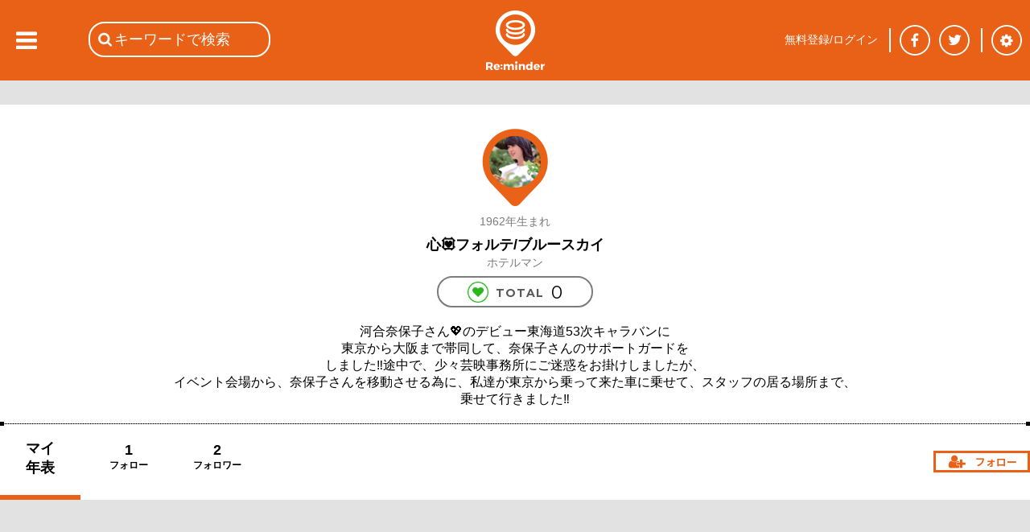

--- FILE ---
content_type: text/html; charset=utf-8
request_url: https://reminder.top/profile/1769758847/
body_size: 43431
content:
<!DOCTYPE html>
<html lang="ja">
<head prefix="og: http://ogp.me/ns#">
<!-- ////////////////////////////////////////////////////////////////// -->
<script async src="https://securepubads.g.doubleclick.net/tag/js/gpt.js"></script>
<!--Adx_interstitial_9176203-->
<script>
  window.googletag = window.googletag || {cmd: []};
  googletag.cmd.push(function() {
    var slot = googletag.defineOutOfPageSlot(
      '/9176203,22781525403/1794955',          
      googletag.enums.OutOfPageFormat.INTERSTITIAL);
    if (slot) slot.addService(googletag.pubads());
    googletag.pubads().enableSingleRequest();
    googletag.pubads().disableInitialLoad();//ヘッダーに.refresh();が無い場合削除して下さい。
    googletag.pubads().collapseEmptyDivs(); 
    googletag.enableServices();
    googletag.display(slot);
  });
</script>

<script async="async" src="https://flux-cdn.com/client/1000078/remindertop_1218.min.js"></script>
<script type="text/javascript">
  window.pbjs = window.pbjs || {que: []};
</script>

<script async='async' src='https://securepubads.g.doubleclick.net/tag/js/gpt.js'></script>
<script type="text/javascript">
  window.googletag = window.googletag || {cmd: []};
</script>

<script type="text/javascript">
  window.fluxtag = {
    readyBids: {
      prebid: false,
      google: false
    },
    failSafeTimeout: 3e3,
    isFn: function isFn(object) {
      var _t = 'Function';
      var toString = Object.prototype.toString;
      return toString.call(object) === '[object ' + _t + ']';
    },
    launchAdServer: function () {
      if (!fluxtag.readyBids.prebid) {
        return;
      }
      fluxtag.requestAdServer();
    },
    requestAdServer: function () {
      if (!fluxtag.readyBids.google) {
        fluxtag.readyBids.google = true;
        googletag.cmd.push(function () {
          if (!!(pbjs.setTargetingForGPTAsync) && fluxtag.isFn(pbjs.setTargetingForGPTAsync)) {
            pbjs.que.push(function () {
              pbjs.setTargetingForGPTAsync();
            });
          }
          googletag.pubads().refresh();
        });
      }
    }
  };
</script>

<script type="text/javascript">
  setTimeout(function() {
    fluxtag.requestAdServer();
  }, fluxtag.failSafeTimeout);
</script>

<script type="text/javascript">
  googletag.cmd.push(function() {
    googletag.defineSlot('/9176203,22781525403/1794949', [[320, 100], [320, 50], [320, 75], [320, 120], [320, 180], 'fluid'], 'div-gpt-ad-1658453022624-0').addService(googletag.pubads());
    googletag.defineSlot('/9176203,22781525403/1794950', [[336, 280], [300, 250]], 'div-gpt-ad-1658453081662-0').addService(googletag.pubads());
    googletag.defineSlot('/9176203,22781525403/1794952', [[336, 280], [300, 250]], 'div-gpt-ad-1658453140660-0').addService(googletag.pubads());
    googletag.defineSlot('/9176203,22781525403/1794953', [[300, 250], [336, 280]], 'div-gpt-ad-1658453198524-0').addService(googletag.pubads());
    googletag.defineSlot('/9176203,22781525403/1794954', [[336, 280], [300, 250]], 'div-gpt-ad-1658453258958-0').addService(googletag.pubads());
    googletag.defineSlot('/9176203,22781525403/1794946', [728, 90], 'div-gpt-ad-1658453375967-0').addService(googletag.pubads());
    googletag.defineSlot('/9176203,22781525403/1794947', [300, 600], 'div-gpt-ad-1658453433886-0').addService(googletag.pubads());

    googletag.pubads().enableSingleRequest();
    googletag.pubads().collapseEmptyDivs();
    googletag.pubads().disableInitialLoad();
    googletag.enableServices();

    if (!!(window.pbFlux) && !!(window.pbFlux.prebidBidder) && fluxtag.isFn(window.pbFlux.prebidBidder)) {
      pbjs.que.push(function () {
        window.pbFlux.prebidBidder();
      });
    } else {
      fluxtag.readyBids.prebid = true;
      fluxtag.launchAdServer();
    }
  });
</script>
<!-- ////////////////////////////////////////////////////////////////// -->
<!-- Google tag (gtag.js) -->
<script async src="https://www.googletagmanager.com/gtag/js?id=G-VR16J3Y1TK"></script>
<script>
  window.dataLayer = window.dataLayer || [];
  function gtag(){dataLayer.push(arguments);}
  gtag('js', new Date());

  gtag('config', 'G-VR16J3Y1TK');
</script>
<!-- ////////////////////////////////////////////////////////////////// -->
	<meta charset="UTF-8">
	<meta name="viewport" content="width=device-width">
	<title>マイページ - マイ年表 | 心💟フォルテ/ブルースカイ | Re:minder - リマインダー | ココロ躍る音楽メディア</title>
	<meta name="msvalidate.01" content="BE6496C97F6D0C7D91DD531544F4F719" />
	<link rel="stylesheet" type="text/css" href="/css/base_basic.css?u=079" />
	<link rel="stylesheet" type="text/css" href="/css/index.css?u=079" />
	<link rel="stylesheet" type="text/css" href="/css/base_header.css?u=079" />
	<link rel="stylesheet" type="text/css" href="/css/base_footer.css?u=079" />
	<link rel="stylesheet" type="text/css" href="/css/user_entry_login.css?u=079" />
	<link rel="stylesheet" type="text/css" href="/css/slide_left.css?u=079" />
	<link rel="stylesheet" type="text/css" href="/css/firstpage.css?u=079" />
	<link rel="stylesheet" type="text/css" href="/common/js/jquery-ui-1.11.4/themes/base/all.css?u=079" />
	<link rel="stylesheet" type="text/css" href="/d_common/css/d_common_reminder_top_css_202104_001/d_common_reminder_top_css_202104_001_color.css?u=079" />
	<link rel="stylesheet" type="text/css" href="/css/normal_reminder_top_css_202104_001/normal_reminder_top_css_202104_001_base.css?u=079" />
	<link rel="stylesheet" type="text/css" href="/css/normal_reminder_top_css_202104_001/normal_reminder_top_css_202104_001_base_pc.css?u=079" />
	<link rel="stylesheet" type="text/css" href="/css/year_color_background.css?u=079" />
	<link rel="stylesheet" type="text/css" href="/css/tile.css?u=079" />
	<link rel="stylesheet" type="text/css" href="/css/tile_year.css?u=079" />
	<link rel="stylesheet" type="text/css" href="/css/timeline.css?u=079" />
	<link rel="stylesheet" type="text/css" href="/css/profile.css?u=079" />
	<link rel="canonical" href="https://reminder.top/profile/1769758847/?t=0" />

	<script type="text/javascript">
	<!--
		var g_obj = new Object();
		g_obj["side_left_timeline_scrollSw"] = 0;
		g_obj["side_left_timeline_scrollLine"] = 10;
		g_obj["rid"] = "18.217.144.2";
		g_obj["dsw"] = false;
	// -->
	</script>
	<script type="text/javascript" src="/common/js/jquery-3.4.1.min.js?u=079"></script>
	<script type="text/javascript" src="/common/js/jquery-cookie-1.4.1/src/jquery.cookie.js?u=079"></script>
	<script type="text/javascript" src="/common/js/jquery-ui-1.11.4/ui/core.js?u=079"></script>
	<script type="text/javascript" src="/common/js/jquery-ui-1.11.4/ui/widget.js?u=079"></script>
	<script type="text/javascript" src="/common/js/jquery-ui-1.11.4/ui/datepicker.js?u=079"></script>
	<script type="text/javascript" src="/common/js/jquery-ui-1.11.4/ui/i18n/datepicker-ja.js?u=079"></script>
	<script type="text/javascript" src="https://polyfill.io/v3/polyfill.min.js?features=es5"></script>
	<script type="text/javascript" src="https://b.st-hatena.com/js/bookmark_button.js"></script>
	<script src="https://apis.google.com/js/platform.js">
		{lang: 'ja'}
	</script>
	<script type="text/javascript" src="/common/js/tp_common_basic.js?u=079"></script>
	<script type="text/javascript" src="/common/js/tp_common_area.js?u=079"></script>
	<script type="text/javascript" src="/js/tp_base_basic.js?u=079"></script>
	<script type="text/javascript" src="/js/tp_base_sns.js?u=079"></script>
	<script type="text/javascript" src="/js/tp_user_entry.js?u=079"></script>
	<script type="text/javascript" src="/js/tp_user_login.js?u=079"></script>
	<script type="text/javascript" src="/js/tp_search.js?u=079"></script>
	<script type="text/javascript" src="/js/tp_setting.js?u=079"></script>
	<script type="text/javascript" src="/js/tp_header_sns.js?u=079"></script>
	<script type="text/javascript" src="/js/tp_firstpage.js?u=079"></script>
	<script type="text/javascript" src="/js/tp_index.js?u=079"></script>
	<script type="text/javascript">
		<!--
		(function(i,s,o,g,r,a,m){i['GoogleAnalyticsObject']=r;i[r]=i[r]||function(){
			(i[r].q=i[r].q||[]).push(arguments)},i[r].l=1*new Date();a=s.createElement(o),
			m=s.getElementsByTagName(o)[0];a.async=1;a.src=g;m.parentNode.insertBefore(a,m)
			})(window,document,'script','//www.google-analytics.com/analytics.js','ga');
		ga('create', 'UA-74219418-1', 'auto');
		ga('send', 'pageview');
		// -->
	</script>
	<script type="text/javascript">
	<!--
		try {
			$(document).ready(function () {
				try {
					g_obj["side_left_timeline_scrollSw"] = 0;
					g_obj["side_left_timeline_scrollLine"] = 10;
					$('#id_base_basic_side_left_div').on("scroll", function() {
						var l_scrollHeight = $('#id_index_side_left_div').height();
						var l_scrollPosition = $('#id_base_basic_side_left_div').height() + $('#id_base_basic_side_left_div').scrollTop();
						if ((l_scrollHeight - l_scrollPosition) / l_scrollHeight === 0) {
							if (0 == g_obj["side_left_timeline_scrollSw"]) {
								f_tp_index_sideLeft_loadClick('t',(g_obj["side_left_timeline_scrollLine"] + 10));
							}
						};
					});
				} catch (e_l_s0) {
				}
			});
		} catch (e0) {
		}
	// -->
	</script>
	<script type="text/javascript" src="/js/tp_index.js?u=079"></script>
	<script type="text/javascript" src="/js/tp_profile.js?u=079"></script>
	<script type="text/javascript" src="/js/tp_user_follow.js?u=079"></script>
	<script type="text/javascript">
	<!--
		var g_webp_cookie_v001_sw = false;
		function f_tp_h_webp_cookie_v001_check() {
			try {
				var l_orgString = document.cookie;
				var l_pairArrayString = l_orgString.split(';');
				for (var l_onePairString of l_pairArrayString) {
				l_onePairString = l_onePairString.replace(/^ +/, '');
					var l_onePairArrayString = l_onePairString.split('=');
					if (2 == l_onePairArrayString.length) {
						if ('tp-h-webp-cookie-v001' == l_onePairArrayString[0]) {
							if ('1' == l_onePairArrayString[1]) {
								return true;
							}
							return false;
						}
					}
				} // for
			} catch (e0_f_tp_h_webp_cookie_v001_check) {
			}
			return false;
		} // f_tp_h_webp_cookie_v001_check
		var g_observer_options = {
		}; // g_observer_options
		function f_background_imageLoad(l_Ele) {
			try {
				if (l_Ele.hasAttribute("data-src")) {
					var l_webp_sw = false;
					try {
						if (l_Ele.hasAttribute("webp-sw")) {
							if ('1' == l_Ele.getAttribute("webp-sw")) {
								l_webp_sw = true;
							}
						}
					} catch (e1_f_background_imageLoad) {
						l_webp_sw = false;
					}
					if (g_webp_cookie_v001_sw && l_webp_sw) {
						l_Ele.style.backgroundImage = "url(" + l_Ele.getAttribute("data-src") + ".webp)";
					} else {
						l_Ele.style.backgroundImage = "url(" + l_Ele.getAttribute("data-src") + ")";
					}
				}
			} catch (e0_f_imgLoad) {
			}
		} // f_background_imageLoad
		function f_img_imageLoad(l_Ele) {
			try {
				if (l_Ele.hasAttribute("data-src")) {
					var l_webp_sw = false;
					try {
						if (l_Ele.hasAttribute("webp-sw")) {
							if ('1' == l_Ele.getAttribute("webp-sw")) {
								l_webp_sw = true;
							}
						}
					} catch (e1_f_img_imageLoad) {
						l_webp_sw = false;
					}
					if (g_webp_cookie_v001_sw && l_webp_sw) {
						l_Ele.src = l_Ele.getAttribute("data-src") + ".webp";
					} else {
						l_Ele.src = l_Ele.getAttribute("data-src");
					}
				}
			} catch (e0_f_imgLoad) {
			}
		} // f_img_imageLoad
		function f_observer_background_image_callback(l_entriesEleArray, l_object) {
			try {
				l_entriesEleArray.forEach(
					function(ll_entryEle, ll_i) {
						if (!ll_entryEle.isIntersecting) return;
						var ll_Ele = ll_entryEle.target;
						f_background_imageLoad(ll_Ele);
						l_object.unobserve(ll_Ele);
					}
				); // forEach
			} catch (e0_f_callback) {
			}
		} // f_observer_background_image_callback
		function f_observer_img_callback(l_entriesEleArray, l_object) {
			try {
				l_entriesEleArray.forEach(
					function(ll_entryEle, ll_i) {
						if (!ll_entryEle.isIntersecting) return;
						var ll_Ele = ll_entryEle.target;
						f_img_imageLoad(ll_Ele);
						l_object.unobserve(ll_Ele);
					}
				); // forEach
			} catch (e0_f_callback) {
			}
		} // f_observer_img_callback
		var g_observer_background_image = new IntersectionObserver(f_observer_background_image_callback, g_observer_options);
		var g_observer_img = new IntersectionObserver(f_observer_img_callback, g_observer_options);
		$(function() {
			g_webp_cookie_v001_sw = f_tp_h_webp_cookie_v001_check();
			try {
				var l_01EleArray = document.querySelectorAll(".c_tile_user_unit297_image2_div");
				l_01EleArray.forEach(
					function (ll_divEle) {
						g_observer_background_image.observe(ll_divEle);
					}
				); // forEach
			} catch (e1_img) {
			}
			try {
				var l_02EleArray = document.querySelectorAll(".c_tile_article_sq297_div");
				l_02EleArray.forEach(
					function (ll_divEle) {
						g_observer_background_image.observe(ll_divEle);
					}
				); // forEach
			} catch (e2_img) {
			}
			try {
				var l_03EleArray = document.querySelectorAll(".c_tile_article_sq297_withVoice_div2");
				l_03EleArray.forEach(
					function (ll_divEle) {
						g_observer_background_image.observe(ll_divEle);
					}
				); // forEach
			} catch (e3_img) {
			}
			try {
				var l_04EleArray = document.querySelectorAll(".c_userimg");
				l_04EleArray.forEach(
					function (ll_divEle) {
						g_observer_img.observe(ll_divEle);
					}
				); // forEach
			} catch (e4_img) {
			}
			try {
				var l_05EleArray = document.querySelectorAll(".c_img");
				l_05EleArray.forEach(
					function (ll_divEle) {
						g_observer_img.observe(ll_divEle);
					}
				); // forEach
			} catch (e5_img) {
			}
		});
	// -->
	</script>


	<script>
		window.fbAsyncInit = function() {
			FB.init({
				appId      : '748581958619450',
				cookie     : true,
				xfbml      : true,
				version    : 'v5.0'
			});
			FB.AppEvents.logPageView();
		};
		(function(d, s, id){
			var js, fjs = d.getElementsByTagName(s)[0];
			if (d.getElementById(id)) {return;}
			js = d.createElement(s); js.id = id;
			js.src = "https://connect.facebook.net/en_US/sdk.js";
			fjs.parentNode.insertBefore(js, fjs);
		}(document, 'script', 'facebook-jssdk'));
	</script>
</head>
<body class="c_base_basic_type0_body">
<div style='position:fixed;bottom:0;padding-bottom:env(safe-area-inset-bottom);left:0;right:0;width:100%;background:rgba(0, 0, 0, 0);z-index:99998;text-align:center;transform:translate3d(0, 0, 0);'>
  <div id='div-gpt-ad-1658453375967-0' style='margin:auto;text-align:center;z-index:99999;'>
    <script>
      googletag.cmd.push(function() { googletag.display('div-gpt-ad-1658453375967-0'); });
    </script>
  </div>
</div>
<!-- Google tag (gtag.js) -->
<script async src="https://www.googletagmanager.com/gtag/js?id=G-VR16J3Y1TK"></script>
<script>
  window.dataLayer = window.dataLayer || [];
  function gtag(){dataLayer.push(arguments);}
  gtag('js', new Date());

  gtag('config', 'G-VR16J3Y1TK');
</script>
<div class="c_base_basic_type0_div">
	<!-- ### content_main begin ### -->
	<div id="id_base_basic_content_main_type0_div">
		<div id="id_profile_content0_div">
			<div id="id_profile_title_area_div">
				<div id="id_profile_title_content_div">
					<div style="width:1px; height: 30px;"></div>
					<div id="id_profile_title_user_img_div" style="background-image: url('/user_img/1769758847_p1.png');"></div>

					<div class="c_profile_title_user_unit0_birth_div">1962年生まれ</div>
					<div class="c_profile_title_user_unit0_name_div">心💟フォルテ/ブルースカイ</div>
					<div class="c_profile_title_user_unit0_pos_div">ホテルマン</div>
					<div class="c_profile_title_ranking_comment_total_unit_waku_div">
						<div class="c_profile_title_ranking_comment_total_voice_mark_div"></div>
						<div class="c_profile_title_ranking_comment_total_total_div">&nbsp;TOTAL&nbsp;</div>
						<div class="c_profile_title_ranking_comment_total_val_div">0</div>
					</div>
					<div class="c_profile_title_text_div">河合奈保子さん💖のデビュー東海道53次キャラバンに<br />東京から大阪まで帯同して、奈保子さんのサポートガードを<br />しました‼️途中で、少々芸映事務所にご迷惑をお掛けしましたが、<br />イベント会場から、奈保子さんを移動させる為に、私達が東京から乗って来た車に乗せて、スタッフの居る場所まで、乗せて行きました‼️<br /></div>
					<div style="width: 100%; margin-top: 20px;">
						<div class="c_base_basic_border0_div">　<div class="c_base_basic_border0_left_div"></div><div class="c_base_basic_border0_right_div"></div></div>
					</div>

					<div id="id_profile_title_content_tabmenu_div">
						<div id="id_profile_title_content_tabmenu_my_div" style="border-bottom: 6px solid #e86117;">マイ<br />年表</div>
						<a href="/profile/1769758847/?t=1" class="c_base_basic_a"><div id="id_profile_title_content_tabmenu_follow_div">
							<div id="id_profile_title_content_tabmenu_follow_val_div">1</div>
							<div id="id_profile_title_content_tabmenu_follow_text_div">フォロー</div>
						</div></a>
						<a href="/profile/1769758847/?t=2" class="c_base_basic_a"><div id="id_profile_title_content_tabmenu_follower_div">
							<div id="id_profile_title_content_tabmenu_follower_val_div">2</div>
							<div id="id_profile_title_content_tabmenu_follower_text_div">フォロワー</div>
						</div></a>
						<div id="id_profile_title_content_tabmenu_follow_link_div" class="c_profile_title_content_tabmenu_unfollow_link_div" onClick="f_tp_user_entry_addTopEle();"></div>
					</div>
				</div><!-- id_profile_title_content_div -->
			</div><!-- id_profile_title_area_div -->

<!--      -->

			<div style="background-color: #e2e2e2;">
				<div style="width: 1px; height: 100px;"></div>
				<div class="c_profile_cols_div">
					<div class="c_profile_left_bg_top_div"></div>
					<div class="c_profile_right_div" style="text-align: center;"></div>
				</div>
				<div class="c_profile_cols_div">
					<div class="c_profile_left_div"><div class="c_profile_left_year_bg_div"><a href="/timeline/1977/" class="c_base_basic_a"><img class="c_profile_left_year_pic_img" src="/images/years_black_bg_gray_margin/before_1step_black_bg_gray_margin.png" /></a></div></div>
					<div class="c_profile_right_div" style="text-align: center;">
					</div><!-- c_profile_right_div -->
				</div><!-- c_profile_cols_div -->
				<div class="c_profile_cols_div">
					<div class="c_profile_left_div"></div>
					<div class="c_profile_right_div" style="text-align: center;">
						<div style="width: 100%;">
							<div class="c_base_basic_border0_div"><img id="id_profile_local_inPage1977" src="/images/timeline_arrow_down.png" onClick="f_tp_base_basic_inPageJumpWithId('id_profile_local_inPage1977',-100);" style="cursor: pointer;" />　<div class="c_base_basic_border0_left_div"></div><div class="c_base_basic_border0_right_div"></div></div>
						</div>
					</div><!-- c_profile_right_div -->
				</div><!-- c_profile_cols_div -->
				<div class="c_profile_cols_div">
					<div class="c_profile_left_div"><div class="c_profile_left_year_bg_div"><a href="/timeline/1978/" class="c_base_basic_a"><img class="c_profile_left_year_pic_img" src="/images/years_black_bg_gray_margin/1978_1step_black_bg_gray_margin.png" /></a></div></div>
					<div class="c_profile_right_div" style="text-align: center;">
					</div><!-- c_profile_right_div -->
				</div><!-- c_profile_cols_div -->
				<div class="c_profile_cols_div">
					<div class="c_profile_left_div"></div>
					<div class="c_profile_right_div" style="text-align: center;">
						<div style="width: 100%;">
							<div class="c_base_basic_border0_div"><img id="id_profile_local_inPage1978" src="/images/timeline_arrow_down.png" onClick="f_tp_base_basic_inPageJumpWithId('id_profile_local_inPage1978',-100);" style="cursor: pointer;" />　<div class="c_base_basic_border0_left_div"></div><div class="c_base_basic_border0_right_div"></div></div>
						</div>
					</div><!-- c_profile_right_div -->
				</div><!-- c_profile_cols_div -->
				<div class="c_profile_cols_div">
					<div class="c_profile_left_div"><div class="c_profile_left_year_bg_div"><a href="/timeline/1979/" class="c_base_basic_a"><img class="c_profile_left_year_pic_img" src="/images/years_black_bg_gray_margin/1979_1step_black_bg_gray_margin.png" /></a></div></div>
					<div class="c_profile_right_div" style="text-align: center;">
					</div><!-- c_profile_right_div -->
				</div><!-- c_profile_cols_div -->
				<div class="c_profile_cols_div">
					<div class="c_profile_left_div"></div>
					<div class="c_profile_right_div" style="text-align: center;">
						<div style="width: 100%;">
							<div class="c_base_basic_border0_div"><img id="id_profile_local_inPage1979" src="/images/timeline_arrow_down.png" onClick="f_tp_base_basic_inPageJumpWithId('id_profile_local_inPage1979',-100);" style="cursor: pointer;" />　<div class="c_base_basic_border0_left_div"></div><div class="c_base_basic_border0_right_div"></div></div>
						</div>
					</div><!-- c_profile_right_div -->
				</div><!-- c_profile_cols_div -->
				<div class="c_profile_cols_div">
					<div class="c_profile_left_div"><div class="c_profile_left_year_bg_div"><a href="/timeline/1980/" class="c_base_basic_a"><img class="c_profile_left_year_pic_img" src="/images/years_black_bg_gray_margin/1980_1step_black_bg_gray_margin.png" /></a></div></div>
					<div class="c_profile_right_div" style="text-align: center;">
					</div><!-- c_profile_right_div -->
				</div><!-- c_profile_cols_div -->
				<div class="c_profile_cols_div">
					<div class="c_profile_left_div"></div>
					<div class="c_profile_right_div" style="text-align: center;">
						<div style="width: 100%;">
							<div class="c_base_basic_border0_div"><img id="id_profile_local_inPage1980" src="/images/timeline_arrow_down.png" onClick="f_tp_base_basic_inPageJumpWithId('id_profile_local_inPage1980',-100);" style="cursor: pointer;" />　<div class="c_base_basic_border0_left_div"></div><div class="c_base_basic_border0_right_div"></div></div>
						</div>
					</div><!-- c_profile_right_div -->
				</div><!-- c_profile_cols_div -->
				<div class="c_profile_cols_div">
					<div class="c_profile_left_div"><div class="c_profile_left_year_bg_div"><a href="/timeline/1981/" class="c_base_basic_a"><img class="c_profile_left_year_pic_img" src="/images/years_black_bg_gray_margin/1981_1step_black_bg_gray_margin.png" /></a></div></div>
					<div class="c_profile_right_div" style="text-align: center;">
					</div><!-- c_profile_right_div -->
				</div><!-- c_profile_cols_div -->
				<div class="c_profile_cols_div">
					<div class="c_profile_left_div"></div>
					<div class="c_profile_right_div" style="text-align: center;">
						<div style="width: 100%;">
							<div class="c_base_basic_border0_div"><img id="id_profile_local_inPage1981" src="/images/timeline_arrow_down.png" onClick="f_tp_base_basic_inPageJumpWithId('id_profile_local_inPage1981',-100);" style="cursor: pointer;" />　<div class="c_base_basic_border0_left_div"></div><div class="c_base_basic_border0_right_div"></div></div>
						</div>
					</div><!-- c_profile_right_div -->
				</div><!-- c_profile_cols_div -->
				<div class="c_profile_cols_div">
					<div class="c_profile_left_div"><div class="c_profile_left_year_bg_div"><a href="/timeline/1982/" class="c_base_basic_a"><img class="c_profile_left_year_pic_img" src="/images/years_black_bg_gray_margin/1982_1step_black_bg_gray_margin.png" /></a></div></div>
					<div class="c_profile_right_div" style="text-align: center;">
					</div><!-- c_profile_right_div -->
				</div><!-- c_profile_cols_div -->
				<div class="c_profile_cols_div">
					<div class="c_profile_left_div"></div>
					<div class="c_profile_right_div" style="text-align: center;">
						<div style="width: 100%;">
							<div class="c_base_basic_border0_div"><img id="id_profile_local_inPage1982" src="/images/timeline_arrow_down.png" onClick="f_tp_base_basic_inPageJumpWithId('id_profile_local_inPage1982',-100);" style="cursor: pointer;" />　<div class="c_base_basic_border0_left_div"></div><div class="c_base_basic_border0_right_div"></div></div>
						</div>
					</div><!-- c_profile_right_div -->
				</div><!-- c_profile_cols_div -->
				<div class="c_profile_cols_div">
					<div class="c_profile_left_div"><div class="c_profile_left_year_bg_div"><a href="/timeline/1983/" class="c_base_basic_a"><img class="c_profile_left_year_pic_img" src="/images/years_black_bg_gray_margin/1983_1step_black_bg_gray_margin.png" /></a></div></div>
					<div class="c_profile_right_div" style="text-align: center;">
					</div><!-- c_profile_right_div -->
				</div><!-- c_profile_cols_div -->
				<div class="c_profile_cols_div">
					<div class="c_profile_left_div"></div>
					<div class="c_profile_right_div" style="text-align: center;">
						<div style="width: 100%;">
							<div class="c_base_basic_border0_div"><img id="id_profile_local_inPage1983" src="/images/timeline_arrow_down.png" onClick="f_tp_base_basic_inPageJumpWithId('id_profile_local_inPage1983',-100);" style="cursor: pointer;" />　<div class="c_base_basic_border0_left_div"></div><div class="c_base_basic_border0_right_div"></div></div>
						</div>
					</div><!-- c_profile_right_div -->
				</div><!-- c_profile_cols_div -->
				<div class="c_profile_cols_div">
					<div class="c_profile_left_div"><div class="c_profile_left_year_bg_div"><a href="/timeline/1984/" class="c_base_basic_a"><img class="c_profile_left_year_pic_img" src="/images/years_black_bg_gray_margin/1984_1step_black_bg_gray_margin.png" /></a></div></div>
					<div class="c_profile_right_div" style="text-align: center;">
					</div><!-- c_profile_right_div -->
				</div><!-- c_profile_cols_div -->
				<div class="c_profile_cols_div">
					<div class="c_profile_left_div"></div>
					<div class="c_profile_right_div" style="text-align: center;">
						<div style="width: 100%;">
							<div class="c_base_basic_border0_div"><img id="id_profile_local_inPage1984" src="/images/timeline_arrow_down.png" onClick="f_tp_base_basic_inPageJumpWithId('id_profile_local_inPage1984',-100);" style="cursor: pointer;" />　<div class="c_base_basic_border0_left_div"></div><div class="c_base_basic_border0_right_div"></div></div>
						</div>
					</div><!-- c_profile_right_div -->
				</div><!-- c_profile_cols_div -->
				<div class="c_profile_cols_div">
					<div class="c_profile_left_div"><div class="c_profile_left_year_bg_div"><a href="/timeline/1985/" class="c_base_basic_a"><img class="c_profile_left_year_pic_img" src="/images/years_black_bg_gray_margin/1985_1step_black_bg_gray_margin.png" /></a></div></div>
					<div class="c_profile_right_div" style="text-align: center;">
					</div><!-- c_profile_right_div -->
				</div><!-- c_profile_cols_div -->
				<div class="c_profile_cols_div">
					<div class="c_profile_left_div"></div>
					<div class="c_profile_right_div" style="text-align: center;">
						<div style="width: 100%;">
							<div class="c_base_basic_border0_div"><img id="id_profile_local_inPage1985" src="/images/timeline_arrow_down.png" onClick="f_tp_base_basic_inPageJumpWithId('id_profile_local_inPage1985',-100);" style="cursor: pointer;" />　<div class="c_base_basic_border0_left_div"></div><div class="c_base_basic_border0_right_div"></div></div>
						</div>
					</div><!-- c_profile_right_div -->
				</div><!-- c_profile_cols_div -->
				<div class="c_profile_cols_div">
					<div class="c_profile_left_div"><div class="c_profile_left_year_bg_div"><a href="/timeline/1986/" class="c_base_basic_a"><img class="c_profile_left_year_pic_img" src="/images/years_black_bg_gray_margin/1986_1step_black_bg_gray_margin.png" /></a></div></div>
					<div class="c_profile_right_div" style="text-align: center;">
						<div class="c_profile_right_cols_div" style="text-align: left; padding-top: 10px; padding-bottom: 10px;"><!--
						 --><div class="c_tile_article_sq297_withVoice_withDelete_div">
								<a href="/314275858/" class="c_base_basic_a"><div class="c_tile_article_sq297_withVoice_div2" data-src="/article_img/314275858_pic1_sq.jpeg" webp-sw="1">
									<div class="c_tile_article_sq297_opacity_div"></div>
									<div class="c_tile_article_heart_div"></div>
									<div class="c_tile_article_heart_mark_div"></div>
									<div class="c_tile_article_count_div">251</div>
									<a href="/timeline/1986/?month=04" style="text-decoration: none;"><div class="c_tile_year_year2_a" style="position: absolute; top: 90px; left: 0; right: 0; margin: 0 auto; cursor: pointer;">
										<div class="c_tile_year_year2_a_numbers_div">
											<div class="c_tile_year_year2_num1_div">1</div>
											<div class="c_tile_year_year2_num2_div">9</div>
											<div class="c_tile_year_year2_num3_div">8</div>
											<div class="c_tile_year_year2_num4_div">6</div>
										</div>
										<div class="c_tile_year_year2_under_div c_year_color_1986_background"></div>
									</div></a>
									<div class="c_tile_article_textbox_div">
										<div class="c_tile_article_textbox_arrow_div"></div>
										<div class="c_tile_article_textbox_texts_div">
											<a href="/314275858/" class="c_base_basic_a"><div class="c_tile_article_textbox_text1_div">河合奈保子「涙のハリウッド」あえてキラキラポップスに挑んだ隠れた名曲</div></a>
											<a href="/profile/4265824793/?t=3" class="c_base_basic_a"><div class="c_tile_article_textbox_text2_div">カタリベ / 臼井&nbsp;孝</div></a>
										</div><!-- c_tile_article_textbox_texts_div -->
									</div><!-- c_tile_article_textbox_div -->
									<div class="c_tile_article_sq297_withVoice_div_voice_texts_div">
										<a href="/profile/1769758847/" class="c_base_basic_a"><div class="c_tile_article_sq297_withVoice_div_voice_texts_user_div"><div><img class="c_user_img" src="" data-src="/user_img/1769758847_p1.png" webp-sw="0" width="33" /></div><p>心💟フォルテ/ブルースカイ</p></div></a>
										<div class="c_tile_article_sq297_withVoice_div_voice_border_div">
											<div class="c_base_basic_border0_div" id="id_index_latest_column_anchor_div">　<!-- -->
												<div class="c_base_basic_border0_left_div"></div>
												<div class="c_base_basic_border0_right_div"></div>
											</div>
										</div>
										<a href="/314275858/" class="c_base_basic_a"><div class="c_tile_article_sq297_withVoice_div_voice_texts_user_voice_div2"></div>
										<div class="c_tile_article_sq297_withVoice_div_voice_texts_user_voice_date_div">2020/06/20 22:23</div>
										</a>
									</div>
								</div></a>
							</div><!-- c_tile_article_sq297_withVoice_withDelete_div --><!--
					 --></div><!-- c_profile_right_cols_div -->
					</div><!-- c_profile_right_div -->
				</div><!-- c_profile_cols_div -->
				<div class="c_profile_cols_div">
					<div class="c_profile_left_div"></div>
					<div class="c_profile_right_div" style="text-align: center;">
						<div style="width: 100%;">
							<div class="c_base_basic_border0_div"><img id="id_profile_local_inPage1986" src="/images/timeline_arrow_down.png" onClick="f_tp_base_basic_inPageJumpWithId('id_profile_local_inPage1986',-100);" style="cursor: pointer;" />　<div class="c_base_basic_border0_left_div"></div><div class="c_base_basic_border0_right_div"></div></div>
						</div>
					</div><!-- c_profile_right_div -->
				</div><!-- c_profile_cols_div -->
				<div class="c_profile_cols_div">
					<div class="c_profile_left_div"><div class="c_profile_left_year_bg_div"><a href="/timeline/1987/" class="c_base_basic_a"><img class="c_profile_left_year_pic_img" src="/images/years_black_bg_gray_margin/1987_1step_black_bg_gray_margin.png" /></a></div></div>
					<div class="c_profile_right_div" style="text-align: center;">
					</div><!-- c_profile_right_div -->
				</div><!-- c_profile_cols_div -->
				<div class="c_profile_cols_div">
					<div class="c_profile_left_div"></div>
					<div class="c_profile_right_div" style="text-align: center;">
						<div style="width: 100%;">
							<div class="c_base_basic_border0_div"><img id="id_profile_local_inPage1987" src="/images/timeline_arrow_down.png" onClick="f_tp_base_basic_inPageJumpWithId('id_profile_local_inPage1987',-100);" style="cursor: pointer;" />　<div class="c_base_basic_border0_left_div"></div><div class="c_base_basic_border0_right_div"></div></div>
						</div>
					</div><!-- c_profile_right_div -->
				</div><!-- c_profile_cols_div -->
				<div class="c_profile_cols_div">
					<div class="c_profile_left_div"><div class="c_profile_left_year_bg_div"><a href="/timeline/1988/" class="c_base_basic_a"><img class="c_profile_left_year_pic_img" src="/images/years_black_bg_gray_margin/1988_1step_black_bg_gray_margin.png" /></a></div></div>
					<div class="c_profile_right_div" style="text-align: center;">
					</div><!-- c_profile_right_div -->
				</div><!-- c_profile_cols_div -->
				<div class="c_profile_cols_div">
					<div class="c_profile_left_div"></div>
					<div class="c_profile_right_div" style="text-align: center;">
						<div style="width: 100%;">
							<div class="c_base_basic_border0_div"><img id="id_profile_local_inPage1988" src="/images/timeline_arrow_down.png" onClick="f_tp_base_basic_inPageJumpWithId('id_profile_local_inPage1988',-100);" style="cursor: pointer;" />　<div class="c_base_basic_border0_left_div"></div><div class="c_base_basic_border0_right_div"></div></div>
						</div>
					</div><!-- c_profile_right_div -->
				</div><!-- c_profile_cols_div -->
				<div class="c_profile_cols_div">
					<div class="c_profile_left_div"><div class="c_profile_left_year_bg_div"><a href="/timeline/1989/" class="c_base_basic_a"><img class="c_profile_left_year_pic_img" src="/images/years_black_bg_gray_margin/1989_1step_black_bg_gray_margin.png" /></a></div></div>
					<div class="c_profile_right_div" style="text-align: center;">
					</div><!-- c_profile_right_div -->
				</div><!-- c_profile_cols_div -->
				<div class="c_profile_cols_div">
					<div class="c_profile_left_div"></div>
					<div class="c_profile_right_div" style="text-align: center;">
						<div style="width: 100%;">
							<div class="c_base_basic_border0_div"><img id="id_profile_local_inPage1989" src="/images/timeline_arrow_down.png" onClick="f_tp_base_basic_inPageJumpWithId('id_profile_local_inPage1989',-100);" style="cursor: pointer;" />　<div class="c_base_basic_border0_left_div"></div><div class="c_base_basic_border0_right_div"></div></div>
						</div>
					</div><!-- c_profile_right_div -->
				</div><!-- c_profile_cols_div -->
				<div class="c_profile_cols_div">
					<div class="c_profile_left_div"><div class="c_profile_left_year_bg_div"><a href="/timeline/1990/" class="c_base_basic_a"><img class="c_profile_left_year_pic_img" src="/images/years_black_bg_gray_margin/1990_1step_black_bg_gray_margin.png" /></a></div></div>
					<div class="c_profile_right_div" style="text-align: center;">
					</div><!-- c_profile_right_div -->
				</div><!-- c_profile_cols_div -->
				<div class="c_profile_cols_div">
					<div class="c_profile_left_div"></div>
					<div class="c_profile_right_div" style="text-align: center;">
						<div style="width: 100%;">
							<div class="c_base_basic_border0_div"><img id="id_profile_local_inPage1990" src="/images/timeline_arrow_down.png" onClick="f_tp_base_basic_inPageJumpWithId('id_profile_local_inPage1990',-100);" style="cursor: pointer;" />　<div class="c_base_basic_border0_left_div"></div><div class="c_base_basic_border0_right_div"></div></div>
						</div>
					</div><!-- c_profile_right_div -->
				</div><!-- c_profile_cols_div -->
				<div class="c_profile_cols_div">
					<div class="c_profile_left_div"><div class="c_profile_left_year_bg_div"><a href="/timeline/1991/" class="c_base_basic_a"><img class="c_profile_left_year_pic_img" src="/images/years_black_bg_gray_margin/1991_1step_black_bg_gray_margin.png" /></a></div></div>
					<div class="c_profile_right_div" style="text-align: center;">
					</div><!-- c_profile_right_div -->
				</div><!-- c_profile_cols_div -->
				<div class="c_profile_cols_div">
					<div class="c_profile_left_div"></div>
					<div class="c_profile_right_div" style="text-align: center;">
						<div style="width: 100%;">
							<div class="c_base_basic_border0_div"><img id="id_profile_local_inPage1991" src="/images/timeline_arrow_down.png" onClick="f_tp_base_basic_inPageJumpWithId('id_profile_local_inPage1991',-100);" style="cursor: pointer;" />　<div class="c_base_basic_border0_left_div"></div><div class="c_base_basic_border0_right_div"></div></div>
						</div>
					</div><!-- c_profile_right_div -->
				</div><!-- c_profile_cols_div -->
				<div class="c_profile_cols_div">
					<div class="c_profile_left_div"><div class="c_profile_left_year_bg_div"><a href="/timeline/1992/" class="c_base_basic_a"><img class="c_profile_left_year_pic_img" src="/images/years_black_bg_gray_margin/after_1step_black_bg_gray_margin.png" /></a></div></div>
					<div class="c_profile_right_div" style="text-align: center;">
					</div><!-- c_profile_right_div -->
				</div><!-- c_profile_cols_div -->
				<div class="c_profile_cols_div">
					<div class="c_profile_left_bg_bottom_div"></div>
					<div class="c_profile_right_div"></div>
				</div><!-- c_profile_cols_div -->
			</div><!-- e2e2e2 -->
		</div><!-- id_profile_content0_div -->
		<div style="position: relative; width: 1px; height: 100px;"></div>
	<!-- ### content_main end ### -->

	<!-- ### content_footer begin ### -->
	<div id="id_base_footer_type0_div">
<!-- reminder -->
<div class="ad-common_pc-under">
<script async src="https://pagead2.googlesyndication.com/pagead/js/adsbygoogle.js"></script>
<!-- PC_共通下 -->
<ins class="adsbygoogle"
style="display:inline-block;width:300px;height:250px"
data-ad-client="ca-pub-9986612079152352"
data-ad-slot="3380408518"></ins>
<script>
(adsbygoogle = window.adsbygoogle || []).push({});
</script>
<ins class="adsbygoogle"
style="display:inline-block;width:300px;height:250px"
data-ad-client="ca-pub-9986612079152352"
data-ad-slot="3380408518"></ins>
<script>
(adsbygoogle = window.adsbygoogle || []).push({});
</script>
<ins class="adsbygoogle"
style="display:inline-block;width:300px;height:250px"
data-ad-client="ca-pub-9986612079152352"
data-ad-slot="3380408518"></ins>
<script>
(adsbygoogle = window.adsbygoogle || []).push({});
</script>
<ins class="adsbygoogle"
style="display:inline-block;width:300px;height:250px"
data-ad-client="ca-pub-9986612079152352"
data-ad-slot="3380408518"></ins>
<script>
(adsbygoogle = window.adsbygoogle || []).push({});
</script>
</div>
<style>
.ad-common_pc-under{
width: 1280px;
display: -webkit-flex;
display: flex;
justify-content: space-between;
    margin:0 auto 24px;
}
</style>
		<div id="id_base_footer_type0_toTop_div">
			<div id="id_base_footer_type0_toTop_button_div" onClick="f_tp_base_basic_toTop();"></div>
		</div>
		<div class="c_normal_reminder_top_css_202104_001_base_pc_main_contents_footer_div"><!--
		--><div>
				<div>&copy; Reminder Inc.  All Images used on this website are the copyright of the respective copyright holder and are used on this site for educational or promotional purposes only.</div>
			</div><!--
		--><div>
				<ul>
					<li><a href="/about.html" onclick="f_normal_reminder_top_js_202104_001_base_pc_a_onclick(event);"><span>Re:minderについて</span></a></li>
					<li><a href="/terms.html" onclick="f_normal_reminder_top_js_202104_001_base_pc_a_onclick(event);">利用規約</a></li>
					<li><a href="/privacy_policy.html" onclick="f_normal_reminder_top_js_202104_001_base_pc_a_onclick(event);">プライバシーポリシー</a></li>
				</ul>
			</div><!--
		--></div><!-- c_normal_reminder_top_css_202104_001_base_pc_main_contents_footer_div -->
	</div><!-- id_base_footer_type0_div -->
	<!-- ### content_footer end ### -->
	</div><!-- id_base_basic_content_main_type0_div -->

	<div id="id_base_basic_side_left_div"><div id="id_index_side_left_div" style="display: none;"></div></div>

	<!-- ### content_header begin ### -->
	<div id="id_base_header_type0_div">
		<div id="id_base_header_type0_0_div">
			<div id="id_base_header_left_area_div">
				<div id="id_base_header_ex_div" onClick="f_tp_index_sideLeft_openCloseClick();"></div><!-- id_base_header_ex_div -->
				<div id="id_base_header_search_div">
					<form name="n_header_search_form" action="/search/" method="GET" id="id_header_search_form" onsubmit="return false;">
						<input type="search" name="words" id="id_base_header_search_input" placeholder="キーワードで検索" onkeydown="f_tp_search_onkeydown(event);" />
						<input type="hidden" name="t" id="id_base_header_search_type_input" value="c" />
					</form>
				</div><!-- id_base_header_search_div -->
			</div><!-- id_base_header_left_area_div -->
			<div id="id_base_header_center_area_div"><a href="/" class="c_base_header_reminder_mark_a"><img width="76px" height="76px" src="/images/base_header_reminder_mark_off.png" alt="Re:minder - リマインダー" /></a></div>
			<div id="id_base_header_right_area_div">
				<div id="id_base_header_login_div"><!--  -->
					<div id="id_base_header_login_0_div">
					</div>
				</div>


				<div class="c_base_header_sns_share_bottom1_div"><!-- border -->
					<div class="c_base_header_sns_share_bottom1_0_div"></div>
				</div>
				<div class="c_base_header_sns_share_bottom0_div" id="id_base_header_sns_share_facebook_div"><!-- facebook -->
					<div class="c_base_header_sns_share_facebook_top_div" id="id_base_header_sns_facebook0_div"></div>
					<div class="c_base_header_sns_share_bottom0_0_div">
						<a href="https://www.facebook.com/reminder.top" target="_blank">						<div class="c_base_header_sns_share_facebook_div"></div></a>
					</div>
				</div>
				<div class="c_base_header_sns_share_bottom0_div" id="id_base_header_sns_share_twitter_div"><!-- twitter -->
					<div class="c_base_header_sns_share_twitter_top_div" id="id_base_header_sns_twitter0_div"></div>
					<div class="c_base_header_sns_share_bottom0_0_div">
						<a href="https://twitter.com/reminder_top" target="_blank">						<div class="c_base_header_sns_share_twitter_div"></div></a>
					</div>
				</div>
				<div class="c_base_header_sns_share_bottom0_div" id="id_base_header_sns_share_google_plus_div"><!-- google plus -->
					<a href="https://plus.google.com/share?url=https%3A%2F%2Freminder%2Etop%2F" onclick="window.open(this.href, 'GPwindow', 'width=500, height=600, menubar=no, toolbar=no, scrollbars=yes'); return false;"><div class="c_base_header_sns_share_bottom0_0_div" style="background-image: url('/images/base_header_sns_share_google_plus_off.png'); cursor: pointer;"></div></a>
				</div>
				<div class="c_base_header_sns_share_bottom1_div"><!-- border -->
					<div class="c_base_header_sns_share_bottom1_0_div"></div>
				</div>
				<div class="c_base_header_sns_share_bottom0_div" id="id_base_header_setting_div"><!-- setting -->
					<div class="c_base_header_sns_share_bottom0_1_div" id="id_base_header_setting_div2">
						<div id="id_base_header_setting_div3" onClick="f_setting_show('id_base_header_type0_0_div', event);"></div>
					</div>
				</div>
			</div><!-- id_base_header_right_area_div -->
		</div><!-- id_base_header_type0_0_div -->
	</div><!-- id_base_header_type0_div -->
	<!-- ### content_header end ### -->

<div style="width:1px; height:1px;"></div>
</div><!-- c_base_basic_type0_div -->
</body>
</html>


--- FILE ---
content_type: text/html; charset=utf-8
request_url: https://www.google.com/recaptcha/api2/aframe
body_size: 268
content:
<!DOCTYPE HTML><html><head><meta http-equiv="content-type" content="text/html; charset=UTF-8"></head><body><script nonce="CkFmr4EkgZ2IHQA-RAwXAA">/** Anti-fraud and anti-abuse applications only. See google.com/recaptcha */ try{var clients={'sodar':'https://pagead2.googlesyndication.com/pagead/sodar?'};window.addEventListener("message",function(a){try{if(a.source===window.parent){var b=JSON.parse(a.data);var c=clients[b['id']];if(c){var d=document.createElement('img');d.src=c+b['params']+'&rc='+(localStorage.getItem("rc::a")?sessionStorage.getItem("rc::b"):"");window.document.body.appendChild(d);sessionStorage.setItem("rc::e",parseInt(sessionStorage.getItem("rc::e")||0)+1);localStorage.setItem("rc::h",'1762275662885');}}}catch(b){}});window.parent.postMessage("_grecaptcha_ready", "*");}catch(b){}</script></body></html>

--- FILE ---
content_type: text/css
request_url: https://reminder.top/css/tile.css?u=079
body_size: 10272
content:
/* ver 0.0.1 */
/* IE9 later */
.c_tile_article_val_div {
	position: absolute;
	top: 0;
	right: 0;
	margin: 0;
	padding: 0;
	background-image: url('/images/reminder_mark_orange.svg');
	background-repeat: no-repeat;
	background-size: contain;
	/* background-size: cover; */
	/* background-size: 100%; */
	color: white;
	text-align: center;
/*	vertical-align: middle; */
}
.c_tile_article_textbox_div {
	position: absolute;
	top: 236px; /* 228 */ /* 246px */
	left: 10px;
	margin: 0;
	padding: 0;
	color: white;
	font-size: 14px;
    word-break: normal;
}
.c_tile_article_textbox_div:after {
	clear: both;
}
.c_tile_article_textbox_arrow_div {
	float: left;
	width: 18px;
	height: 18px;
	background-image: url('/images/base_arrow_right_white18x18.png');
	background-repeat: no-repeat;
}
.c_tile_article_textbox_texts_div {
	float: left;
}
.c_tile_article_textbox_text1_div {
	width: 260px;
	font-size: 13px;
	color: white;
	font-family: 'Noto Sans Japanese', sans-serif;
	font-weight: 500;
	letter-spacing: 2px;
	line-height: 14px;
	text-decoration: none;
}
.c_tile_article_textbox_text2_div {
	font-size: 10px;
	color: white;
	margin-top: 5px;
	text-decoration: none;
	cursor: pointer;
}
.c_tile_article_textbox_text2_div:hover {
/*	color: #E86117; */
	color: #b1b1b1;
}

/* */
.c_tile_article_sq297_div {
	position: relative;
	display: inline-block;
	top: 0;
	left: 0;
	margin: 0;
	padding: 0;
	width: 297px;
	height: 297px;
	background-color: #505050;
	font-size:12px;
	vertical-align:top;
	background-size: cover;
}
.c_tile_article_sq297_div:hover .c_tile_article_sq297_opacity_div {
	filter: alpha(opacity=0);
	-moz-opacity: 0.0;
	opacity: 0.0;
}

.c_tile_article_sq297_div:hover > .c_tile_article_sq297_opacity_div {
	filter: alpha(opacity=0);
	-moz-opacity: 0.0;
	opacity: 0.0;
}
.c_tile_article_sq297_opacity_div {
	position: absolute;
	top: 0;
	left: 0;
	width: 297px;
	height: 297px;
	margin: 0;
	padding: 0;
	background-color: #000000;
	filter: alpha(opacity=25); /* old 0.2 */
	-moz-opacity: 0.25;
	opacity: 0.25;
}
.c_tile_article_sq297_opacity_div:hover {
/*	filter: alpha(opacity=0);
	-moz-opacity: 0.0;
	opacity: 0.0; */
}
.c_tile_article_delete_div {
	position: relative;
	top: 0px;
	left: 267px;
	width: 30px;
	height: 24px;
	background-image: url('/images/tile_delete2.png');
	background-repeat: no-repeat;
	cursor: pointer;
}
.c_tile_article_sq297_year_div {
	position: absolute;
	top: 0;
	left: 0;
	width: 297px;
	height: 297px;
	margin: 0;
	padding: 0;
	background-repeat: no-repeat;
	background-position: center center;
}

.c_tile_article_sq297_withVoice_div {
	position: relative;
	display: inline-block;
	top: 0;
	left: 0;
	margin: 0;
	padding: 0;
	width: 297px;
	height: 447px; /* 297 + 150 */
	background-color: #505050;
	font-size:12px;
	vertical-align:top;
	background-color: white;
	background-repeat: no-repeat;
	background-position: center top;
	background-size: 297px 297px;
	color: white;
}
.c_tile_article_sq297_withVoice_div:hover .c_tile_article_sq297_opacity_div {
	filter: alpha(opacity=0);
	-moz-opacity: 0.0;
	opacity: 0.0;
}
.c_tile_article_sq297_withVoice_div:hover > .c_tile_article_sq297_opacity_div {
	filter: alpha(opacity=0);
	-moz-opacity: 0.0;
	opacity: 0.0;
}
.c_tile_article_sq297_withVoice_div:hover > .c_tile_article_sq297_withVoice_div_voice_texts_user_voice_div2 {
	color: #e86117;
}
.c_tile_article_sq297_withVoice_withDelete_div {
	position: relative;
	display: inline-block;
	top: 0;
	left: 0;
	margin: 0;
	padding: 0;
	width: 297px;
	height: 471px; /* 297 + 150 + 24 */
}
.c_tile_article_sq297_withVoice_div2 {
	position: relative;
	top: 0;
	left: 0;
	margin: 0;
	padding: 0;
	width: 297px;
	height: 447px; /* 297 + 150 */
	background-color: #505050;
	font-size:12px;
	vertical-align:top;
	background-color: white;
	background-repeat: no-repeat;
	background-position: center top;
	background-size: 297px 297px;
	color: white;
}
.c_tile_article_sq297_withVoice_div2:hover .c_tile_article_sq297_opacity_div {
	filter: alpha(opacity=0);
	-moz-opacity: 0.0;
	opacity: 0.0;
}
.c_tile_article_sq297_withVoice_div2:hover > .c_tile_article_sq297_opacity_div {
	filter: alpha(opacity=0);
	-moz-opacity: 0.0;
	opacity: 0.0;
}

.c_tile_article_sq297_withVoice_div_voice_border_div {
	width: 100%;
	height: 20px;
	margin-top: -14px;
}

.c_tile_article_sq297_withVoice_div_voice_texts_div {
	position: absolute;
	display: block;
	top: 300px;
	left: 20px;
	width: 257px;
	height: 140px;
	color: black;
	font-size: 14px;
	font-weight: bold;
	overflow: hidden;
/*	background-color: yellow; */
}
.c_tile_article_sq297_withVoice_div_voice_texts_user_div {
	width: 100%;
	display: block;
}
.c_tile_article_sq297_withVoice_div_voice_texts_user_div div {
	display: inline-block;
	margin: 0 5px 0 0;
	vertical-align: middle;
}
.c_tile_article_sq297_withVoice_div_voice_texts_user_div p {
	display: inline-block;
	line-height: 33px;
	color: #505050;
}
.c_tile_article_sq297_withVoice_div_voice_texts_user_div:hover p {
	filter: alpha(opacity=40);
	-moz-opacity: 0.4;
	opacity: 0.4;
}
.c_tile_article_sq297_withVoice_div_voice_texts_user_div:hover div {
	filter: alpha(opacity=40);
	-moz-opacity: 0.4;
	opacity: 0.4;
}
.c_tile_article_sq297_withVoice_div_voice_texts_user_voice_div {
	display: block;
	width: 100%;
	height: 68px;
	overflow: hidden;
	font-size:14px;
	font-weight: normal;
	color: black;
/*	background-color: green;  */
}
.c_tile_article_sq297_withVoice_div_voice_texts_user_voice_div2 {
	display: block;
	width: 100%;
	height: 60px;
	overflow: hidden;
	font-size:14px;
	font-weight: normal;
	color: black;
}
.c_tile_article_sq297_withVoice_div_voice_texts_user_voice_date_div {
	position: relative;
	top: 0px;
	display: block;
	width: 100%;
	height: 14px;
	overflow: hidden;
	font-size:11px;
	font-weight: normal;
	color: #bababa;
}



/* */
.c_tile_article_sq300_div {
	position: relative;
	display: inline-block;
	top: 0;
	left: 0;
	margin: 0;
	padding: 0;
	width: 300px;
	height: 300px;
	background-color: #505050;
	font-size:12px;
	vertical-align:top;
	background-size: cover;
}
.c_tile_article_sq300_div:hover .c_tile_article_sq300_opacity_div {
	filter: alpha(opacity=0);
	-moz-opacity: 0.0;
	opacity: 0.0;
}
.c_tile_article_sq300_div:hover > .c_tile_article_sq300_opacity_div {
	filter: alpha(opacity=0);
	-moz-opacity: 0.0;
	opacity: 0.0;
}
.c_tile_article_sq300_opacity_div {
	position: absolute;
	top: 0;
	left: 0;
	width: 300px;
	height: 300px;
	margin: 0;
	padding: 0;
	background-color: #000000;
	filter: alpha(opacity=25); /* old 0.2 */
	-moz-opacity: 0.25;
	opacity: 0.25;
}
.c_tile_article_sq300_year_div {
	position: absolute;
	top: 0;
	left: 0;
	width: 300px;
	height: 300px;
	margin: 0;
	padding: 0;
	background-repeat: no-repeat;
	background-position: center center;
}
/* search */

.c_tile_article_heart_div {
	display: inline-block;
	position: absolute;
	top: 12px;
	right: 0;
	width: 90px;
	height: 40px;
	background-color: rgba(255,255,255,0.7);
/*	border: solid 2px #7c7c7c; */
	-moz-border-radius: 20px 0px 0px 20px / 20px 0px 0px 20px;
	-webkit-border-radius: 20px 0px 0px 20px / 20px 0px 0px 20px;
	-o-border-radius: 20px 0px 0px 20px / 20px 0px 0px 20px;
	-ms-border-radius: 20px 0px 0px 20px / 20px 0px 0px 20px;
	border-radius: 20px 0px 0px 20px / 20px 0px 0px 20px;
	text-align: center;
}
.c_tile_article_heart_mark_div {
	position: absolute;
	top: 19px;
	right: 58px;
	width: 26px;
	height: 26px;
	background-image: url('/images/heart26x26.png');
	background-repeat: no-repeat;
}
.c_tile_article_heart_voice_mark_div {
	position: absolute;
	top: 19px;
	right: 58px;
	width: 26px;
	height: 26px;
	background-image: url('/images/heart_voice26x26.png');
	background-repeat: no-repeat;
}
.c_tile_article_count_div {
	position: absolute;
	top: 23px;
	right: 0px;
	width: 56px;
	height: 20px;
	font-size:14px;
	text-align: center;
	color: #ee3db6;
	font-family: 'Montserrat', sans-serif;
}
/* */

.c_tile_user_unit297_div {
	position: relative;
	width: 297px;
	height: 297px;
	margin: 0;
	padding: 0;
	background-color: white;
	display:inline-block;
}
.c_tile_user_unit297_title1_div {
	position: absolute;
	top: 34px;
	left: 0;
	right: 0;
	width: 297px;
	height: 24px;
	margin: auto;
	font-size: 14px;
	font-weight: bold;
	color: black;
	text-align: center;
}
.c_tile_user_unit297_image1_div {
	position: absolute;
	top: 64px;
	left: 0;
	right: 0;
	width: 82px;
	height: 97px;
	margin: auto;
	background-repeat: no-repeat;
}
.c_tile_user_unit297_birth1_div {
	position: absolute;
	top: 170px;
	left: 0;
	right: 0;
	width: 180px;
	height: 18px;
	margin: auto;
	padding: 0;
	font-size: 14px;
/*	font-weight: bold; */
	color: black;
	text-align: center;
}
.c_tile_user_unit297_name1_div {
	position: absolute;
	top: 190px;
	left: 0;
	right: 0;
	width: 180px;
	height: 26px;
	margin: auto;
	padding: 0;
	font-size: 16px;
	font-weight: bold;
	color: black;
	text-align: center;
}
/* */
.c_tile_user_unit297_2_div {
	position: relative;
}
.c_tile_user_unit297_2_div:hover > .c_tile_user_unit297_image2_div {
	filter: alpha(opacity=40);
	-moz-opacity: 0.4;
	opacity: 0.4;
}
.c_tile_user_unit297_2_div:hover > .c_tile_user_unit297_birth2_div {
	color: #b1b1b1;
}
.c_tile_user_unit297_2_div:hover > .c_tile_user_unit297_name2_div {
	color: #b1b1b1;
}
.c_tile_user_unit297_image2_div {
	position: absolute;
	top: 20px;
	left: 0;
	right: 0;
	width: 82px;
	height: 97px;
	margin: auto;
	background-repeat: no-repeat;
}

.c_tile_user_unit297_birth2_div {
	position: absolute;
	top: 126px;
	left: 0;
	right: 0;
	width: 180px;
	height: 18px;
	margin: auto;
	padding: 0;
	font-size: 14px;
/*	font-weight: bold; */
	color: black;
	text-align: center;
}
.c_tile_user_unit297_name2_div {
	position: absolute;
	top: 146px;
	left: 0;
	right: 0;
	width: 280px; /* 180px */
	height: 26px;
	margin: auto;
	padding: 0;
	font-size: 16px;
	font-weight: bold;
	color: black;
	text-align: center;
}
.c_tile_user_unit297_followed2_div {
	position: absolute;
	top: 180px;
	left: 0;
	right: 0;
	width: 120px;
	height: 27px;
	margin: auto;
	padding: 0;
	text-align: center;
	background-image: url('/images/followed120x27.png');
	background-repeat: no-repeat;
}
.c_tile_user_unit297_user_followed2_div {
	position: absolute;
	top: 180px;
	left: 0;
	right: 0;
	width: 120px;
	height: 27px;
	margin: auto;
	padding: 0;
	text-align: center;
	background-image: url('/images/user_follow.gif');
	background-repeat: no-repeat;
}

.c_tile_user_unit297_follow_count2_div {
	position: absolute;
	top: 222px;
	left: 0;
	right: 0;
	width: 100%;
	height: 26px;
	margin: auto;
	padding: 0;
	font-size: 16px;
	font-weight: bold;
	color: black;
	text-align: center;
}





/* end of file */



--- FILE ---
content_type: text/css
request_url: https://reminder.top/css/timeline.css?u=079
body_size: 8036
content:
/* ver 0.0.1 */
/* IE9 later */
#id_timeline_content0_div {
/*	width: 1280px; */
	width: 100%;
	left: 0;
	right: 0;
	margin: auto;
/*	background-color: yellow; */
}
#id_timeline_title_area_div {
	width: 100%;
	height: 120px;
	margin-top: 30px;
/*	background-color: #f29669; */
}
#id_timeline_title_content_div {
	position: relative;
	left: 0;
	right: 0;
	top: 0;
	bottom: 0;
	margin: 0 auto;
	width: 1280px;
	height: 120px;
	vertical-align: middle;
}
#id_timeline_title_content_div:after {
	clear: both;
}
#id_timeline_title_content_year_div {
	position: relative;
	float: left;
	width: 180px;
	height: 120px;
/*	background-size: 150px 38px; */
	background-repeat: no-repeat;
	background-position: center center;
}
#id_timeline_title_content_title_area_div {
	position: relative;
	float: left;
	width: 1060px;
	height: 120px;
	text-align: center;
	vertical-align: middle;
/*	background-color: green; */
}
#id_timeline_title_content_title_area_div:after {
	clear: both;
}
#id_timeline_title_content_title_area_div_div {
	position: relative;
	top: 48px;
	text-align: center;
	vertical-align: middle;
/*	background-color: yellow; */
	color: white;
	font-size: 18px;
}

#id_timeline_month_day_span {
	vertical-align: -3px;
	font-size: 18px;
	font-weight: bold;
	color: white;
	margin-right: 5px;
}


#id_timeline_title_content_arrow_img {
	vertical-align: middle;
}
#id_timeline_title_content_arrow_img:after {
	clear: both;
}
#id_timeline_title_content_arrow_span {
	margin-left: 10px;
	vertical-align: -3px;
	font-size: 18px;
	font-weight: bold;
	text-align: center;
	color: white;
}

/* */
.c_timeline_cols_div {
	position: relative;
	display: table;
	left: 0;
	right: 0;
	margin: 0 auto;
	width: 1280px;
}
.c_timeline_cols_div:after {
	clear: both;
}
.c_timeline_left_bg_type_div {
	display: table-cell;
	position: relative;
	width: 220px;
	height: 20px;
	text-align: center;
	vertical-align: middle;
	font-size: 24px;
	font-weight: 700;
	font-family: 'Montserrat', sans-serif;
/*	letter-spacing: 1px; */
	color: black;
	background-color: #e2e2e2;
}

.c_timeline_left_bg_month_div {
	display: table-cell;
	position: relative;
	width: 220px;
	height: 20px;
	text-align: center;
	background-image: url('/images/timeline_month/timeline_month_80x20.png');
	background-size: 80px 20px;
	background-repeat: no-repeat;
	background-position: center center;
}

.c_timeline_left_bg_top_div {
	display: table-cell;
	position: relative;
	width: 220px;
	height: 76px; /* 76px */
	text-align: center;
	background-image: url('/images/timeline_month/timeline_month_vline_top.png');
	background-size: 5px 76px;
	background-repeat: no-repeat;
	background-position: center bottom;
}

.c_timeline_left_div {
	display: table-cell;
	position: relative;
	width: 220px;
	height: 100%;
	margin: 0 0 0 0;
	padding: 0 0 0 0;
	text-align: center;
	background-image: url('/images/timeline_month/timeline_month_vline_5x1.png');
	background-size: 5px 100%;
	background-repeat: no-repeat;
	background-position: center 0px;
	vertical-align: top;
}
.c_timeline_left_year_div {
	font-size: 36px;
	font-weight: 700;
	font-family: 'Montserrat', sans-serif;
/*	letter-spacing: 1px; */
	color: black;
	background-color: #e2e2e2;
}


.c_timeline_left_bg_bottom_div {
	display: table-cell;
	position: relative;
	width: 220px;
	height: 76px;
	text-align: center;
	background-image: url('/images/timeline_month/timeline_month_vline_bottom.png');
	background-size: 5px 76px;
	background-repeat: no-repeat;
	background-position: center top;
}
.c_time_left_pic_img {
	margin-top: 10px;
}
.c_timeline_left_bg_none_div {
	display: table-cell;
	position: relative;
	width: 220px;
	height: 100%;
	margin: 0 0 0 0;
	padding: 0 0 0 0;
	text-align: center;
}
.c_time_left_pic_img {
	margin-top: 10px;
}
/* right */
.c_timeline_right_div {
	display: table-cell;
	position: relative;
	width: 1060px;
	height: 100%;
	margin: 0 0 0 0;
	padding: 0 0 0 0;
/*	background-color: rgba(0,255,0,0.5); */
}

.c_timeline_next_prev_button_div {
	position: relative;
	width: 515px;
	height: 106px;
}

.c_timeline_border_span {
	font-size: 22px;
	font-weight: bold;
	text-align: center;
	background-color: #e2e2e2;
	color: black;
}
.c_timeline_type_change_buttons_div {
	position: absolute;
	top: 0px;
	right: 0px;
	width: 65px;
	height: 25px;
}
.c_timeline_type_change_button_table_div {
	position: absolute;
	top: 0px;
	right: 0px;
	width: 26px;
	height: 25px;
	background-size: 26px 25px;
	background-image: url('/images/timeline_to_table_button_off26x25.png');
	background-repeat: no-repeat;
	cursor: pointer;
}
.c_timeline_type_change_button_tile_div {
	position: absolute;
	top: 0px;
	left: 0px;
	width: 26px;
	height: 25px;
	background-size: 26px 25px;
	background-image: url('/images/timeline_to_tile_button_off26x25.png');
	background-repeat: no-repeat;
	cursor: pointer;
}

/* info cell */
.c_timeline_right_cols_div {
	position: relative;
	width: 1060px;
	height: 216px; /* 160 */
	vertical-align: top;
}
.c_timeline_right_div_0_div {
	display: inline-block;
	position: relative;
	width: 186px; /* 186 */
	height: 186px; /* 130 */
	top: 15px;
	bottom: 15px;
	margin-left: 32px;
	vertical-align: top;
/*	background-color: #a0a0a0; */  /* check */
	background-size: 168px 168px; /* 168 100 */
	background-repeat: no-repeat;
	background-position: center center;
	background-size: cover;
	color: white;
}
.c_timeline_right_div_0_ol_div {
	width: 100%;
	height: 100%;
	background-color: black;
	filter: alpha(opacity=25);
	-moz-opacity: 0.25;
	opacity: 0.25;
}
.c_timeline_right_div_0_div:hover .c_timeline_right_div_0_ol_div {
	filter: alpha(opacity=0);
	-moz-opacity: 0;
	opacity: 0;
}

.c_timeline_right_div_0_0_div {
	position: absolute;
	width: 170px; /* 166 */
	height: 166px; /* 100 */
	top: 0;
	bottom: 0;
	left: 0;
	right: 0;
	margin: auto auto;
	vertical-align: top;
/*	background-color: green; */  /* check */
	color: black;
	
}

.c_timeline_right_div_0_0_date_div {
	position: absolute;
	text-align: left;
	font-size: 14px;
	margin-top: 54px;
	font-weight: bold;
}
.c_timeline_right_div_0_0_title_div,.c_timeline_right_div_0_0_title2_div {
	position: absolute;
	display: block; 
	overflow: hidden;
	width: 100%;
	height: 51px;
	text-align: left;
	font-size: 12px;
	font-weight: bold;
	line-height: 17px;
	margin-top: 80px; /* */
	color: #e86117;
/*	background-color: #808080; */   /* check */
	word-break: break-all;
}

.c_timeline_right_div_0_0_writer_div {
	position: absolute;
	overflow: hidden;
	width: 100%;
	height: 24px;
	text-align: left;
	font-size: 10px;
	line-height: 14px;
	margin-top: 120px; /* 5 */
}

.c_timeline_right_div_0_0_heart_div {
	position: absolute;
	width: 100%;
	height: 20px;
	margin-top: 140px; /* 0 */
	vertical-align: middle;
/*	background-color: #ffffff; */ /* check */
}
.c_timeline_right_div_0_0_heart_img_div {
	display: inline-block;
	width: 20px;
	height: 20px;
	background-image: url('/images/timeline_heart20x20.png');
	background-size: 20px 20px;
	background-repeat: no-repeat;
}
.c_timeline_right_div_0_0_heart_text_div {
	display: inline-block;
	height: 20px;
	vertical-align: 4px;
	margin-left: 5px;
	text-align: left;
	font-size: 16px;
}
.c_timeline_right_div_0_sp_div {
	display: inline-block;
	width: 32px;
	height: 100px;
	background-color: #2020ff;  /* check */
}
/* prev next */
.c_timeline_next_prev_div {
	position: relative;
}
.c_timeline_next_prev_div:after {
	clear: both;
}
.c_timeline_prev_button_div {
	float: left;
	position: relative;
	width: 515px;
	height: 195px; /* 150 + 45 */
	text-align: center;
/*	cursor: pointer; */
}
.c_timeline_next_button_div {
	float: right;
	position: relative;
	width: 515px;
	height: 195px;
	text-align: center;
}
.c_timeline_next_prev_text_div {
	position: absolute;
	left: 0;
	right: 0;
	top: 0px;
	margin: auto auto;
	width: 195px;
	height: 20px;
/*	vertical-align: top; */
	font-size: 16px;
/*	font-weight: bold; */
	text-align: center;
	color: black;
}
.c_timeline_next_prev_bg_div {
	position: absolute;
	width: 515px;
	height: 130px;
	margin-top: 40px;
}
.c_timeline_next_prev_bg_div:hover {
	filter: alpha(opacity=60);
	-moz-opacity: 0.6;
	opacity: 0.6;
}

.c_timeline_next_prev_img_div {
	position: absolute;
	top: 0;
	bottom: 0;
	left: 0;
	right: 0;
	margin: auto auto;
	width: 150px;
	height: 60px;
/*	background-size: 150px 38px; */
	background-repeat: no-repeat;
	background-position: center top;
	border-bottom: 10px solid white;
}

/* end of file */



--- FILE ---
content_type: text/css
request_url: https://reminder.top/css/profile.css?u=079
body_size: 8969
content:
/* ver 0.0.1 */
/* IE9 later */
#id_profile_content0_div {
/*	width: 1280px; */
	width: 100%;
	left: 0;
	right: 0;
	top: 0;
	bottom: 0;
	margin: auto;
/*	background-color: yellow; * /* check */
}
#id_profile_title_area_div {
	margin-top: 30px;
	width: 100%;
	background-color: white;
}
#id_profile_title_content_div {
	position: relative;
	left: 0;
	right: 0;
	top: 0px;
	margin: 0 auto;
	width: 1280px;
	text-align: center;
	background-color: white;
}
#id_profile_title_content_div:after {
	clear: both;
}
#id_profile_title_user_img_div {
	position: relative;
	left: 0;
	right: 0;
	margin: 0 auto;
	margin-bottom: 10px;
	width: 82px;
	height: 97px;
	background-size: 82px 97px;
	background-repeat: no-repeat;
	background-position: center center;
}
.c_profile_title_user_unit0_birth_div {
	position: relative;
	left: 0;
	right: 0;
	margin: 0 auto;
	width: 180px;
	height: 20px;
	margin: auto;
	padding: 0;
	font-size: 14px;
/*	font-weight: bold; */
	color: #7c7c7c;
	text-align: center;
}
.c_profile_title_user_unit0_name_div {
	position: relative;
	left: 0;
	right: 0;
	width: 700px; /* 180px */
	height: 26px;
	margin: 0 auto;
	margin-top: 5px;
	padding: 0;
	font-size: 18px;
	font-weight: bold;
	color: black;
	text-align: center;
}
.c_profile_title_user_unit0_pos_div {
	position: relative;
	left: 0;
	right: 0;
	margin: 0 auto;
	width: 380px;
	height: 20px;
	margin: auto;
	padding: 0;
	font-size: 14px;
/*	font-weight: bold; */
	color: #7c7c7c;
	text-align: center;
}


.c_profile_title_ranking_comment_total_unit_waku_div {
	position: relative;
	left: 0;
	right: 0;
	margin: 0 auto;
	margin-top: 5px;
	margin-bottom: 10px;
/*	min-width: 190px; */
/*	width: auto !important; */ /* hack */
/*	min-width: 190px; */
	width: 190px;
	height: 35px;
/*	background-color: white; */
	border: solid 2px #7c7c7c;
	-moz-border-radius: 20px 20px 20px 20px / 20px 20px 20px 20px;
	-webkit-border-radius: 20px 20px 20px 20px / 20px 20px 20px 20px;
	-o-border-radius: 20px 20px 20px 20px / 20px 20px 20px 20px;
	-ms-border-radius: 20px 20px 20px 20px / 20px 20px 20px 20px;
	border-radius: 20px 20px 20px 20px / 20px 20px 20px 20px;
	text-align: center;
}
.c_profile_title_ranking_comment_total_unit_waku_div {
	clear: both;
}
.c_profile_title_ranking_comment_total_mark_div {
	display: inline-block;
	top: 4px;
	bottom: 0;
	left: 0;
	width: 26px;
	height: 26px;
	margin: auto;
	background-image: url('/images/heart38x38.gif');
	background-size: 26px 26px;
	background-repeat: no-repeat;
	background-position: center center;
	margin-top: 5px;
}
.c_profile_title_ranking_comment_total_voice_mark_div {
	display: inline-block;
	top: 4px;
	bottom: 0;
	left: 0;
	width: 26px;
	height: 26px;
	margin: auto;
	background-image: url('/images/heart_voice38x38.png');
	background-size: 26px 26px;
	background-repeat: no-repeat;
	background-position: center center;
	margin-top: 5px;
}
.c_profile_title_ranking_comment_total_total_div {
	display: inline-block;
	top: 0;
	bottom: 0;
	height: 22px;
	margin: auto;
	color: #595959;
	font-size: 14px;
	font-weight: bold;
	vertical-align: 7px;
	font-family: 'Montserrat', sans-serif;
	letter-spacing: 1px;
}
.c_profile_title_ranking_comment_total_val_div {
	display: inline-block;
	top: 0;
	bottom: 0;
	height: 24px;
	margin: auto;
	color: black;
	font-size: 22px;
	vertical-align: 5px;
	font-family: 'Montserrat', sans-serif;
	letter-spacing: 1px;
}

.c_profile_title_text_div {
	position: relative;
	word-break: break-all;
	left: 0;
	right: 0;
	margin: 0 auto;
	top: 10px;
	bottom: 20px;
	width: 850px;
	margin: 0 auto;
	padding: 0;
	font-size: 16px;
/*	font-weight: bold; */
	color: black;
	text-align: center;
}
#id_profile_title_content_tabmenu_div {
	position: relative;
	width: 100%;
	height: 86px;
}
#id_search_title_content_tabmenu_div:after {
	clear: both;
}
#id_profile_title_content_tabmenu_my_div {
	position: relative;
	float: left;
	width: 100px;
	height: 70px;
	top: 10px;
	margin-right: 10px;
	font-size: 18px;
	color: black;
	font-weight: bold;
	text-align: center;
	border-bottom: 6px solid #ffffff;
}
.c_profile_title_content_tabmenu_column_badge_total_div {
	position: absolute;
	top: 0px;
	left: 80px;
	width: 30px;
	height: 30px;
	text-align: center;

	-webkit-border-radius: 15px;
	-moz-border-radius: 15px;
	border-radius: 15px;
	background-color: red;
}
.c_profile_title_content_tabmenu_column_badge_total_div_div {
	position: absolute;
	top: 7px;
	left: -5px;
	width: 40px;
	height: 14px;
	font-size: 12px;
	color: white;
	text-align: center;
/*	background-color: green; */
}
.c_profile_title_content_column_badge_div {
	position: absolute;
	top: -15px;
	right: -15px;
	width: 30px;
	height: 30px;
	text-align: center;

	-webkit-border-radius: 15px;
	-moz-border-radius: 15px;
	border-radius: 15px;
	background-color: red;
}
.c_profile_title_content_column_badge_div_div {
	position: absolute;
	top: 7px;
	left: -5px;
	width: 40px;
	height: 14px;
	font-size: 12px;
	color: white;
	text-align: center;
/*	background-color: green; */
}



#id_profile_title_content_tabmenu_activity_div {
	position: relative;
	float: left;
	width: 140px;
	height: 54px;
	top: 26px;
	margin-left: 30px;
	margin-right: 20px;
	font-size: 18px;
	color: black;
	font-weight: bold;
	text-align: center;
	border-bottom: 6px solid #ffffff; 
}
#id_profile_title_content_tabmenu_follow_div {
	position: relative;
	float: left;
	width: 100px;
	height: 80px;
	margin-right: 10px;
	font-size: 18px;
	color: black;
	font-weight: bold;
	text-align: center;
	border-bottom: 6px solid #ffffff;
}
#id_profile_title_content_tabmenu_follow_val_div {
	position: relative;
	left: 0;
	right: 0;
	margin: 0 auto;
	margin-top: 14px;
	font-size: 18px;
	color: black;
	font-weight: bold;
	text-align: center;
}
#id_profile_title_content_tabmenu_follow_text_div {
	position: relative;
	left: 0;
	right: 0;
	margin: 0 auto;
	font-size: 12px;
	color: black;
	font-weight: bold;
	text-align: center;
}
#id_profile_title_content_tabmenu_follower_div {
	position: relative;
	float: left;
	width: 100px;
	height: 80px;
	font-size: 17px;
	color: black;
	font-weight: bold;
	text-align: center;
	border-bottom: 6px solid #ffffff;
}
#id_profile_title_content_tabmenu_follower_val_div {
	position: relative;
	left: 0;
	right: 0;
	margin: 0 auto;
	margin-top: 14px;
	font-size: 18px;
	color: black;
	font-weight: bold;
	text-align: center;
}
#id_profile_title_content_tabmenu_follower_text_div {
	position: relative;
	left: 0;
	right: 0;
	margin: 0 auto;
	font-size: 12px;
	color: black;
	font-weight: bold;
	text-align: center;
}
#id_profile_title_content_tabmenu_follow_link_div {
}
.c_profile_title_content_tabmenu_unfollow_link_div {
/* 現状 フォローしてない */
	position: relative;
	top: 15px;
	float: right;
	width: 120px;
	height: 27px;
	margin-top: 10px;
	background-image: url('/images/user_follow.gif');
	background-repeat: no-repeat;
	cursor: pointer;
}
.c_profile_title_content_tabmenu_follow_link_div {
/* 現状 フォローしてる */
	position: relative;
	top: 15px;
	float: right;
	width: 120px;
	height: 27px;
	margin-top: 10px;
	background-image: url('/images/followed120x27.png');
	background-repeat: no-repeat;
	cursor: pointer;
}
.c_profile_title_content_tabmenu_follow_link_div:hover {
	background-image: url('/images/unfollowed120x27.png');
}

/* */
.c_profile_cols_div {
	position: relative;
	display: table;
	top: 0;
	bottom: 0;
	left: 0;
	right: 0;
	margin: auto auto;
	width: 1280px;
	background-color: #e2e2e2;
}
.c_profile_cols_div:after {
	clear: both;
}

.c_profile_left_bg_top_div {
	display: table-cell;
	position: relative;
	width: 329px;
	height: 76px;
	text-align: center;
	background-image: url('/images/timeline_month/timeline_month_vline_top.png');
	background-size: 5px 76px;
	background-repeat: no-repeat;
/*	background-position: center bottom; */
	background-position: center top;
	vertical-align: top;
}

.c_profile_left_div {
	display: table-cell;
	position: relative;
	width: 329px;
	height: 76px;
/*	height: 100%; */
	text-align: center;
	background-image: url('/images/timeline_month/timeline_month_vline_5x1.png');
	background-size: 5px 100%;
	background-repeat: no-repeat;
	background-position: center 0px;
	vertical-align: top;
}
.c_profile_left_bg_bottom_div {
	display: table-cell;
	position: relative;
	width: 329px;
	height: 76px;
	text-align: center;
	background-image: url('/images/timeline_month/timeline_month_vline_bottom.png');
	background-size: 5px 76px;
	background-repeat: no-repeat;
	background-position: center top;
}
.c_profile_left_year_bg_div {
	background-color: #e2e2e2;
}
.c_profile_left_year_pic_img {
	vertical-align: top;
}
.c_profile_left_year_pic_img:hover {
	filter: alpha(opacity=60);
	-moz-opacity: 0.6;
	opacity: 0.6;
}
.c_profile_left_bg_none_div {
	display: table-cell;
	position: relative;
	width: 329px;
	height: 100%;
	margin: 0 0 0 0;
	padding: 0 0 0 0;
	text-align: center;
}
.c_time_left_pic_img {
	margin-top: 10px;
}
/* right */
.c_profile_right_div {
	display: table-cell;
	position: relative;
	width: 951px;
	height: 100%;
/*	background-color: rgba(0,255,0,0.5); */ /* check */
}

/* info cell */


.c_profile_right_cols_div {
	position: relative;
	width: 951px;
/*	height: 100%; */
	margin-top: 10px;
	margin-bottom: 10px;
	height: 471px;  /* 447 + 24 */
	vertical-align: top;
	text-align: left;
}


/* end of file */

